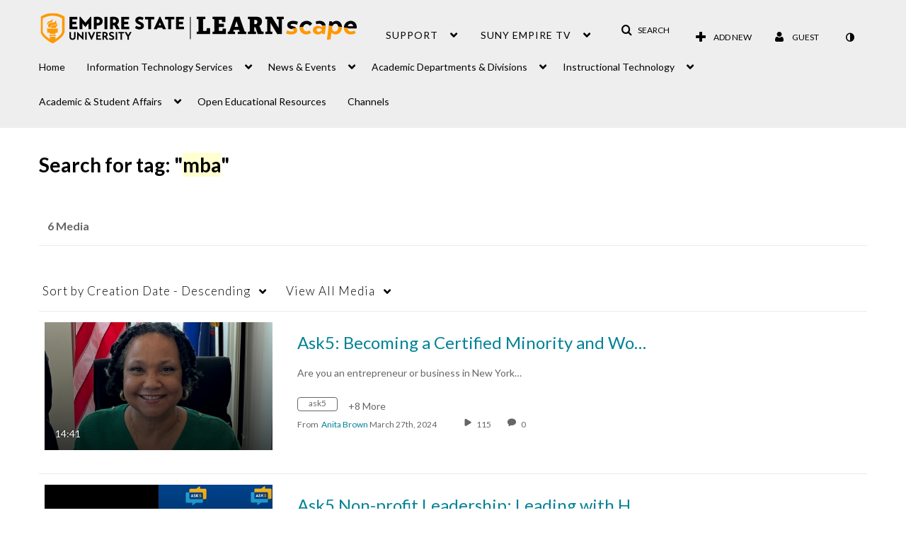

--- FILE ---
content_type: text/plain;charset=UTF-8
request_url: https://1838561.mediaspace.kaltura.com/user/get-details?format=ajax&_=1768767941437
body_size: 548
content:
{"content":[{"target":"#userMobileMenuDisplayName, #userMenuDisplayName","action":"replace","content":"Guest"}],"script":"$(\"body\").trigger(\"userDetailsPopulated\");;document.querySelector(\"meta[name=xsrf-ajax-nonce]\").setAttribute(\"content\", \"[base64]\");;if (typeof KApps != \"undefined\" && typeof KApps.Accessibility != \"undefined\") {KApps.Accessibility.applySelectedMode();}"}